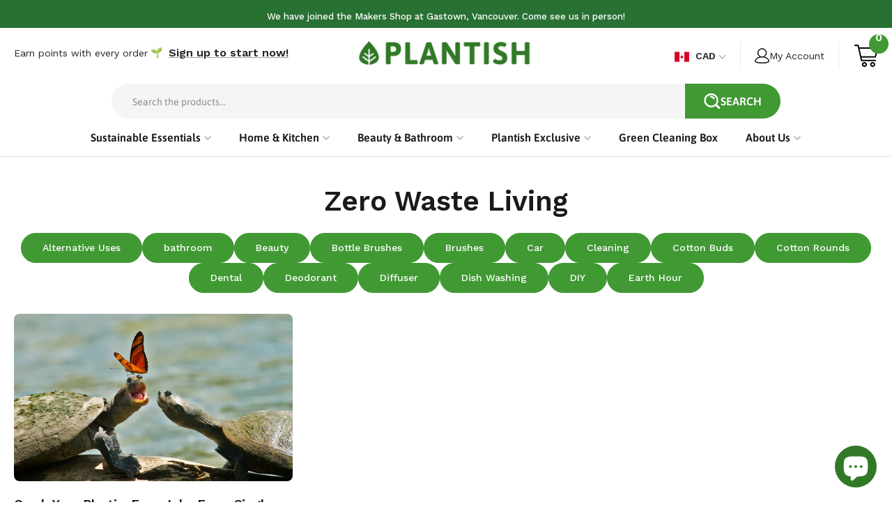

--- FILE ---
content_type: text/css
request_url: https://plantishfuture.com/cdn/shop/t/106/assets/custom.css?v=41491099558646222121759355819
body_size: 6993
content:
@import"https://fonts.googleapis.com/css2?family=Work+Sans:ital,wght@0,100..900;1,100..900&display=swap";@import"https://fonts.googleapis.com/css2?family=Playfair+Display:ital,wght@0,400..900;1,400..900&display=swap";body{letter-spacing:0;font-family:Work Sans,serif;font-weight:400}p{letter-spacing:0}.page-width{max-width:1640px;width:100%;margin:0 auto;padding:0 20px}img{max-width:100%}h1,h2,h3,h4,h5,.h0,.h1,.h2,.h3,.h4,.h5{letter-spacing:0;font-family:Work Sans,serif;font-weight:600}.flickity-prev-next-button{opacity:1;visibility:visible;transform:translateY(-50%)!important}.announce-with-img{display:flex;align-items:center;gap:15px}.top-bar__text .cart__message.is-hidden,.top-bar__text p:empty{display:none}.top-bar__text.ticker__comparitor{display:none}.top-bar .top-bar__slider .flickity-viewport{height:40px!important}.announcement-bar-static .top-bar .top-bar__slide{padding-top:5px!important;padding-bottom:0!important}.top-bar .announce-with-img{font-size:14px}.top-bar .announce-with-img strong{text-transform:capitalize;font-weight:600}.top-bar__text .cart__message{display:none}.site-header .wrapper{width:100%;max-width:1640px;padding:0 20px;grid-template-areas:"left heading icons" "search search search" "navigation navigation navigation";grid-template-columns:1fr 1fr 1fr;column-gap:10px;display:grid;align-items:center}.site-header .wrapper .start_now_left{grid-area:left;margin-top:-15px}.site-header .wrapper .logo{grid-area:heading;padding:19px 0 27px;margin:0 auto}.site-header .wrapper .header_icons{margin-top:-15px;display:flex;grid-area:icons;justify-self:end}.site-header .wrapper nav.nav{grid-area:navigation;position:relative;height:auto;left:unset;right:unset;padding:0;align-items:center;justify-content:center}.site-header .wrapper .start_now_left p{display:inline-block;font-size:14px;letter-spacing:0;color:#222;margin:0;line-height:1.2}.site-header .wrapper .start_now_left p a{background:url(order-ic.png) no-repeat left center;padding-left:25px;margin-left:0;font-size:16px;font-weight:600;text-decoration:underline;text-underline-offset:4px;text-decoration-color:#9c9c9c;text-decoration-thickness:2px}.site-header .wrapper .start_now_left p a:hover{color:#419934}.site-header .wrapper .logo .logo__image-link{margin:0 auto}.site-header .header_icons .hdr-cart-icon{position:relative}.site-header .header_icons .menu__item--icons{margin:0}.site-header .header_icons .hdr-cart-icon a{padding:0}.site-header .header_icons .hdr-cart-icon .cart-count-bubble{font-size:16px;width:auto;height:auto;left:auto;right:-15px;top:-15px;bottom:auto;background:#419934;color:#fff;font-weight:600;min-width:28px;min-height:28px;line-height:0;padding:5px;position:absolute;border-radius:28px;align-content:center;text-align:center}.site-header .header_icons .hdr-accounts-icon{border-left:1px solid rgba(34,34,34,.1);border-right:1px solid rgba(34,34,34,.1);padding:0 20px;margin:0 22px 0 20px}.site-header .header_icons .hdr-accounts-icon a{padding:0;font-size:14px;color:#222;gap:10px;line-height:40px}.site-header .header_icons .hdr-accounts-icon a:hover{color:#419934}.site-header .header_icons .hdr-currency-icon{margin:0}.site-header .header_icons .hdr-currency-icon form select{padding:0;color:#222;border:0;font-size:14px;font-weight:600}.site-header .wrapper nav.nav .navlink{font-weight:600;font-size:16px}.site-header .wrapper nav.nav .navlink:hover span{color:#419934}.site-header .wrapper nav.nav .dropdown__family .navlink.navlink--child{font-weight:600}.site-header .wrapper nav.nav .dropdown__family .navlink{font-weight:400}.site-header .wrapper nav.nav .header__dropdown__inner .navlink{font-weight:400}.site-header .wrapper .header_search_icons{grid-area:search;height:50px;margin-bottom:15px}.site-header .wrapper .header_search_icons form{width:100%;position:relative;max-width:960px;margin:0 auto}.site-header .wrapper .header_search_icons form input{width:100%;background:#f5f5f5;border:0;height:50px;padding:5px 10px 5px 30px;border-radius:60px;font-size:14px;color:#22222280}.site-header .wrapper .header_search_icons form button{background:#419934;position:absolute;right:0;top:0;height:50px;width:137px;color:#fff;font-size:16px;text-transform:uppercase;font-weight:600;align-content:center;border-radius:0 50px 50px 0;display:flex;align-items:center;justify-content:center;gap:10px}.site-header .wrapper .header_search_icons form button:hover{background:#000}.site-header .wrapper .header_search_icons form input::-webkit-input-placeholder{color:#22222280;opacity:1}.site-header .wrapper .header_search_icons form input::-moz-placeholder{color:#22222280;opacity:1}.site-header .wrapper .header_search_icons form input:-ms-input-placeholder{color:#22222280;opacity:1}.site-header .wrapper .header_search_icons form input:-moz-placeholder{color:#22222280;opacity:1}.site-header .wrapper .hdr-currency-icon form{position:relative}.site-header .wrapper .hdr-currency-icon form button.disclosure__button{font-size:14px;color:#222;font-weight:600;font-family:Work Sans,serif}.site-header .wrapper .hdr-currency-icon form button.disclosure__button img{width:21px;display:inline-block;vertical-align:middle;margin-right:5px}.site-header .wrapper .hdr-currency-icon form button.disclosure__button .icon-caret{width:11px;opacity:.4}.site-header .wrapper .hdr-currency-icon form .disclosure__list{margin:0;list-style:none;position:absolute;top:100%;width:100%;border:1px solid #dddddd;padding:0;font-size:14px;color:#000;border-radius:6px;z-index:999;background:#fff}.site-header .wrapper .hdr-currency-icon form .disclosure__list .disclosure__item{border-bottom:1px solid #dddddd;padding:5px 10px}.site-header .wrapper .hdr-currency-icon form .disclosure__list .disclosure__item:last-child{border-bottom:0}.site-header .nav--compress .menu__item img.dropdown-icons{margin-left:5px}.site-header .nav--compress .menu__item img.dropdown-icons{display:none}.site-header .nav--compress .menu__item[aria-haspopup=true] img.dropdown-icons{display:block}.site-header .navlink--toplevel{padding:0 40px 13.5px}.single-slider{position:relative}.single-slider img{display:block;width:100%}.single-slider .slide-list{display:flex}.single-slider .slide-list>div{width:100%}.single-slider .slide-list>.slide_box{display:none}.single-slider .slide-list>.slide_box:fisrt-child{display:block}@media screen and (min-width: 768px){.single-slider .mobile_img{display:none}}@media screen and (max-width: 767px){.single-slider .mobile_img+img{display:none}}.slick-arrow{width:44px;height:44px;border:0;font-size:0;border-radius:100%;position:absolute;top:50%;transform:translateY(-50%);cursor:pointer;padding:0;z-index:1}.slick-prev{background:#ededed url(prev-icon.png) no-repeat center;left:100px}.slick-next{background:#ededed url(next-icon.png) no-repeat center;right:100px}.slick-prev:hover{background:#dfdcdc url(prev-icon.png) no-repeat center}.slick-next:hover{background:#dfdcdc url(next-icon.png) no-repeat center}.icon-with-text{margin:-80px 0 0;padding:0 0 65px}.icon-with-text .list-box{background:#fff;margin-top:-60px;padding:0;position:relative;border-radius:10px}.icon-with-text .icon-list{display:grid;grid-template-columns:repeat(6,1fr)}.icon-with-text .icon-list .icon_box{display:flex;align-items:center;gap:10px;justify-content:center;min-height:120px;box-shadow:0 0 35px #0000000a}.icon-with-text .icon-list .icon_box .icon_img img{display:block}.icon-with-text .icon-list .icon_box .icon_text p{font-size:18px;color:#000;line-height:1.2;font-weight:400;margin:0}.icon-with-text .icon-list .icon_box .icon_text p strong{font-weight:600;font-size:18px;display:block}.icon-with-text .icon-list .icon_box:hover p{color:#419934}.shopify-section--marquee .top-bar__slide p{font-family:Playfair Display,serif;font-weight:700}.shopify-section--marquee .top-bar{padding:10px 0 20px}.category_thumb_sec{padding-top:65px}.category_thumb_sec .page-width{max-width:1320px}.category_thumb_sec .cate_blocks{display:flex;gap:20px;flex-wrap:wrap}.category_thumb_sec .cate_blocks .cate_block{width:calc(33.33% - 20px* 2 / 3)}.category_thumb_sec .cate_blocks .cate_block .cate_block_in{position:relative;overflow:hidden;border-radius:10px}.category_thumb_sec .cate_blocks .cate_block .cate_block_in .cate_img{display:block}.category_thumb_sec .cate_blocks .cate_block .cate_block_in .cate_img img{width:100%;display:block;border-radius:10px;transition:.8s}.category_thumb_sec .cate_blocks .cate_block .cate_block_in:hover .cate_img img{transform:scale(1.1);transition:.8s}.category_thumb_sec .cate_blocks .cate_block .cate_block_in .cate_link{display:block;overflow:hidden;border-radius:10px}.category_thumb_sec .cate_informatio{position:absolute;bottom:30px;left:0;right:0;text-align:center;padding:0 20px}.category_thumb_sec .cate_informatio h4{color:#fff;margin:0;font-size:32px;font-weight:700;padding:0;font-family:Playfair Display,serif;line-height:1.2}.featured-collection .wrapper{width:100%;max-width:1640px;padding:0 20px}.featured-collection .wrapper .featured-collection__inner{gap:0}.featured-collection .featured-collection__inner .featured-collection__top{margin:0;background:url(product-thumb-left-img.jpg) no-repeat center;background-size:cover;border-radius:10px}.featured-collection .featured-collection__inner .featured-collection__top .section__heading{font-size:50px;margin:0;font-family:Playfair Display,serif;font-weight:700;line-height:1.2}.featured-collection .featured-collection__inner .featured-collection__top .featured-collection__top-inner{position:relative;padding:60px 0 0;max-width:390px;margin:0 auto}.featured-collection .featured-collection__inner .featured-collection__top .featured-collection__top-inner .btn{height:50px;padding:0;align-content:center;min-width:160px;font-size:16px;font-weight:600;letter-spacing:2px}.featured-collection .featured-collection__inner .featured-collection__container{padding-left:40px}.featured-collection .featured-collection__inner .featured-collection__container .grid{row-gap:40px}.product-grid-item .product-grid-item__info .product-grid-item__title{font-size:16px;font-weight:400;letter-spacing:0;min-height:25px;display:block;-webkit-line-clamp:1;-webkit-box-orient:vertical;overflow:hidden}.product-grid-item .product-grid-item__info .jdgm-widget.jdgm-widget{display:block!important;padding:0 0 10px}.product-grid-item .product-grid-item__info .jdgm-widget.jdgm-widget .jdgm-prev-badge{display:block!important}.product-grid-item .product-grid-item__info .jdgm-preview-badge .jdgm-star.jdgm-star{color:#efce4a}.product-grid-item .product-grid-item__info .quick__form{padding:0 25px}.product-grid-item .product-grid-item__info button.btn--quick.add-to-cart{font-family:Work Sans,serif!important;line-height:1;background:#419934;border-radius:50px;align-content:center;height:50px;justify-content:space-between;align-items:center;padding:0 30px;color:#fff;font-size:15px;font-weight:600}.product-grid-item .product-grid-item__info button.btn--quick.add-to-cart .price{color:#fff}.product-grid-item .product__badge{left:auto!important;right:20px;top:20px!important}.product-grid-item .product-grid-item__info button.btn--quick.add-to-cart:hover{background:#000}.product-grid-item .product-grid-item__info button.btn--quick.add-to-cart .btn_price .price{flex-direction:row}.product-grid-item .jdgm-widget span.jdgm-prev-badge__text{display:inline-block!important;visibility:unset;font-size:15px;color:#c3c3c3;padding-left:5px}.template-collection .product-grid-item .product-grid-item__info button.btn--quick.add-to-cart{max-width:280px;margin:0 auto}.ingredients-icon-sec{margin:0;padding:100px 0 110px}.ingredients-icon-sec .page-width{max-width:1320px}.ingredients-icon-sec .sec_heading{text-align:center;padding:0 0 20px}.ingredients-icon-sec .sec_heading h2.heading{margin:0;padding:0 0 10px;font-size:32px;font-weight:600;line-height:1.2;color:#222}.ingredients-icon-sec .icon-list{display:flex;justify-content:space-between}.ingredients-icon-sec .icon-list .icon_box{display:flex;align-items:center;gap:20px}.ingredients-icon-sec .icon-list .icon_box:hover .icon_text p{color:#419934}.ingredients-icon-sec .icon-list .icon_img{width:80px;height:80px;box-shadow:0 0 10px #0000001a;align-content:center;text-align:center;border-radius:80px}.ingredients-icon-sec .icon-list .icon_box .icon_img img{display:block;margin:0 auto}.ingredients-icon-sec .icon-list .icon_box .icon_text p{font-size:18px;color:#222;line-height:1.2;font-weight:500;margin:0}.ingredients-icon-sec .icon-list .icon_box .icon_text p strong{font-weight:600;font-size:18px;display:block}.reviewSec{position:relative;padding:100px 0 125px}.reviewSec .review_blocks{display:flex;align-items:center;flex-wrap:wrap}.reviewSec .review_left_block{width:50%;position:relative;padding-right:110px;background:#ebf5ea}.reviewSec .review_left_block .review_cntn{background:#ebf5ea}.reviewSec .review_right_block{width:50%;position:relative}.reviewSec .review_left_block:before{background-size:contain;content:"";position:absolute;z-index:1;right:-85px;top:50%;width:174px;height:174px;transform:translateY(-50%);background:url(quotes-icon.png) no-repeat center center}.reviewSec .review_right_block .review_img img{border-radius:10px;margin-bottom:-20px}.reviewSec .review_cntn{width:100%;max-width:530px;margin:0 0 0 auto}.reviewSec .review_cntn .review_heading{padding-bottom:30px;padding-top:80px}.reviewSec .review_cntn .review_heading .sec_title{font-size:32px;color:#000;font-weight:600;margin:0 0 10px;line-height:1.2;letter-spacing:0}.reviewSec .review_cntn .review_heading .sub_title{font-size:20px;letter-spacing:0;color:#000;margin:0;line-height:1.4}.reviewSec .review_cntn .review_heading .rating{display:flex;align-items:center;gap:10px}.reviewSec .review_cntn .review_heading .rating p{margin:0;font-size:20px;color:#419934;font-weight:600;letter-spacing:0;line-height:1.4}.reviewSec .review_cntn .review_heading .rating p strong{color:#d2d2d2;display:inline-block;padding:0 7px}.reviewSec .slick-list{margin:0 -10px}.reviewSec .review_cntn .customer-box{padding:10px}.reviewSec .review_cntn .customer-box .customer-box-in{background:#fff;border-radius:10px;min-height:160px;padding:0 40px;align-content:center;box-shadow:0 0 15px #00000012;position:relative}.reviewSec .review_cntn .customer-box .customer-box-in:before{width:26px;height:26px;position:absolute;left:40px;bottom:-20px;background:#fff;content:"";clip-path:polygon(0 0,100% 0,0 100%,0% 100%)}.reviewSec .review_cntn .customer-box .customer-box-in .ratingStar{margin-bottom:15px}.reviewSec .review_cntn .customer-box .customer-box-in p{margin:0;font-size:15px;color:#000;line-height:25px;font-style:italic}.reviewSec .review_cntn .author_dtl{font-size:15px;color:#222;font-weight:600;padding:25px 0 60px 40px}.reviewSec .slick-arrow{top:auto;bottom:-15px;transform:unset;width:36px;height:36px}.reviewSec .slick-arrow.slick-prev{left:35px}.reviewSec .slick-arrow.slick-next{left:80px;right:auto}.reviewSec .slick-slider:before{width:104px;height:56px;position:absolute;left:25px;bottom:-25px;content:"";background:#fff;border-radius:40px}.tab-collections{padding-bottom:85px}.tab-collections .tab__content{padding-top:10px}.tab-collections .wrapper{width:100%;max-width:1660px;padding:0 20px}.tab-collections .tabs .tab__link{margin:0 5px;border:0;padding:0 0 15px}.tab-collections .tabs .tab__link span{position:relative;border-radius:50px;background:#e5e5e5;height:50px;display:inline-block;align-content:center;font-size:22px;font-weight:600;color:#0006;padding:5px 30px}.tab-collections .tabs .tab__link span:after{width:30px;height:15px;position:absolute;left:50%;bottom:-14px;content:"";background:#fff;margin-left:-15px;clip-path:polygon(100% 0,0 0,50% 100%)}.tab-collections .tabs .tab__link.current span{background:#419934;color:#fff}.tab-collections .tabs .tab__link.current span:after{background:#419934}.tab-collections .tabs .tab__link:hover span:after{background:#419934}.tab-collections .tabs .tab__link:hover span{background:#419934;color:#fff}.tab-collections .custom-scrollbar{display:none}.tab-collections .tab-collections-wrapper{margin-top:0}.tab-collections .flickity-viewport{overflow:hidden}.tab-collections .flickity-slider .one-third{width:20%;margin:0}.tab-collections .flickity-slider .product-grid-item__inner{padding:10px}.tab-collections .tab-collections__container .flickity-prev-next-button{width:44px;height:44px;top:52%!important;border-radius:100%;opacity:1;box-shadow:none}.tab-collections .tab-collections__container .flickity-prev-next-button:before{display:none}.tab-collections .tab-collections__container .flickity-prev-next-button:after{display:none}.tab-collections .tab-collections__container .previous{background:#ededed url(prev-icon.png) no-repeat center;left:-60px}.tab-collections .tab-collections__container .next{background:#ededed url(next-icon.png) no-repeat center;right:-60px}.tab-collections .tab-collections__container .previous:hover{background:#dad7d7 url(prev-icon.png) no-repeat center}.tab-collections .tab-collections__container .next:hover{background:#dad7d7 url(next-icon.png) no-repeat center}.tab-collections .product-grid-item .product-grid-item__inner .ssw-faveiticon{top:20px;left:20px}.soap-bar_sec{position:relative}.soap-bar_sec .overlap_imag img{width:100%;display:block}.soap-bar_sec .overlap_imag img.mobile-image{display:none}.soap-bar_sec .text_info{position:absolute;top:49%;left:54%;width:100%;max-width:440px;margin:0;right:0;transform:translateY(-50%)}.soap-bar_sec .text_info h2{margin:0 0 25px;font-size:32px;font-weight:600;line-height:1.2;color:#fff}.soap-bar_sec .text_info h4{margin:0;padding:0 0 20px;font-size:20px;text-transform:uppercase;font-weight:700;line-height:1.2;color:#000}.soap-bar_sec .text_info p{margin:0 0 25px;font-size:16px;font-weight:400;line-height:22px;color:#fff}.soap-bar_sec .text_info .btn{display:inline-block;color:#fff;text-transform:uppercase;min-width:160px;min-height:50px;padding:0;text-decoration:none;align-content:center;font-size:16px;letter-spacing:0;border-radius:100px;font-weight:600;background:#419934;border:2px solid #fff}.soap-bar_sec .text_info .btn:hover{color:#000}.soap-bar_sec .list-icon{margin:0;padding:50px 0 0;display:grid;grid-template-columns:repeat(2,1fr);row-gap:20px;column-gap:5px}.soap-bar_sec .list-icon li{margin:0;color:#fff;list-style:none;font-size:18px;font-weight:400;padding-left:35px;background:url(list-ic.png) no-repeat left center}.featured-blog{padding:20px 0 0;margin:0}.featured-blog .wrapper{width:100%;max-width:100%;padding:0;position:relative}.featured-blog .section__header{display:flex;align-items:center;gap:10px;justify-content:space-between;padding:0 0 30px;max-width:560px}.featured-blog .section__header .featured-blog__button{margin:0}.featured-blog .section__header .featured-blog__button .btn:before{display:none}.featured-blog .section__header .featured-blog__button .btn{background:transparent;border:0;font-size:16px;color:#222;text-transform:capitalize;padding:0;width:auto;min-width:auto;text-decoration:underline;opacity:.5;border-radius:0;text-underline-offset:3px}.featured-blog .section__header .featured-blog__button .btn:hover{color:#419934;opacity:1}.featured-blog .section__header h2{font-size:32px;line-height:1.2;margin:0;padding:0;font-weight:600}.featured-blog .featured-blog__container .post__content .post__text{display:none}.featured-blog .blog_container{border-radius:10px 0 0 10px;background:#f7f7f7;width:49.5%;margin:0 0 0 auto;padding:55px 70px}.featured-blog .grid{grid-template-columns:repeat(1,1fr);gap:20px}.featured-blog .featured-blog__container{max-width:560px}.featured-blog .grid .grid__item{display:flex;align-items:center}.featured-blog .grid .grid__item .post__image-wrapper{width:188px;min-width:188px}.featured-blog .grid .grid__item .post__image-wrapper .post__image{margin:0;padding-top:60%}.featured-blog .grid .grid__item .post__content{padding-left:20px}.featured-blog .grid .grid__item .post__content .post__heading{font-size:16px;color:#222;font-weight:600;margin-bottom:25px}.featured-blog .grid .grid__item .post__content .post__heading:hover{color:#419934}.featured-blog .grid .grid__item .post__content .post__meta{font-size:14px;font-style:italic;color:#22222280}.featured-blog .grid .grid__item .post__content .post__meta .post__meta__date{line-height:20px;padding-left:30px;background:url(date-icon.png) no-repeat left center}.featured-blog .grid .grid__item:first-child{position:absolute;left:0;top:0;width:49.5%}.featured-blog .grid .grid__item:first-child .post__image-wrapper{width:100%;min-width:100%;position:relative;border-radius:0 10px 10px 0}.featured-blog .grid .grid__item:first-child .post__image-wrapper:before{width:100%;background:#0003 url(post-image-wrapper-before.png) no-repeat left bottom;position:absolute;top:0;left:0;content:"";z-index:1;height:100%;border-radius:0 10px 10px 0}.featured-blog .grid .grid__item:first-child .post__content{z-index:2;padding:0;position:absolute;width:100%;text-align:center;bottom:30px}.featured-blog .grid .grid__item:first-child .post__content .post__heading{font-size:45px;color:#fff;font-family:Playfair Display,serif;font-weight:700;line-height:1}.featured-blog .grid .grid__item:first-child .post__content .post__heading:hover{opacity:.9}.featured-blog .grid .grid__item:first-child .post__image-wrapper .post__image{padding-top:556px;border-radius:0 10px 10px 0}.featured-blog .grid .grid__item:first-child .post__content .post__meta{color:#fff9;text-align:center;justify-content:center}.featured-blog .grid .grid__item:first-child .post__content .post__meta .post__meta__date{background:url(date-icon-white.png) no-repeat left center}.logo_sec{padding:65px 0 100px}.logo_sec .page-width{max-width:1320px}.logo_sec .logo_header{position:relative;margin-bottom:25px}.logo_sec .sec_title{font-size:32px;margin:0;font-weight:600;line-height:normal;text-align:center;color:#222}.logo_sec .logo-list{gap:10px;margin:0;padding:0;display:flex;list-style:none}.logo_sec .logo-list .logo-col{width:100%;margin:0}.logo_sec .logo-list .logo-col a{display:block}.logo_sec .logo_ic{height:100px;text-align:center;display:flex;align-items:center;justify-content:center;width:100%;border:2px solid #f9f9f9;background:#f9f9f9;border-radius:10px}.logo_sec .logo_ic img{max-width:100%;mix-blend-mode:multiply}.logo_sec .logo_ic:hover{filter:grayscale(100%);-webkit-filter:grayscale(100%);background:#fff;border:2px solid #f9f9f9}.about_sec{padding:0 0 105px}.about_sec .page-width{max-width:1320px}.about_sec .about_in{display:flex;flex-wrap:wrap;align-items:center}.about_sec .about_in .about_left{width:100%;max-width:50%}.about_sec .about_in img{width:100%;display:block}.about_sec .about_in .about_cntn{width:100%;max-width:50%;padding:0 0 0 70px}.about_sec .about_in .about_cntn .sec_title{font-size:32px;color:#222;margin:0 0 35px;line-height:1.2;font-weight:600}.about_sec .about_in .about_cntn .sub_title{font-size:20px;margin:0 0 8px;color:#222;font-weight:600;line-height:1.2}.about_sec .about_info{max-width:520px}.about_sec .about_in .about_cntn .sct_title{margin-bottom:30px}.about_sec .about_in .about_cntn p{font-size:16px;line-height:25px;letter-spacing:0;margin:0 0 20px;padding:0;color:#222;font-weight:400}.about_sec .about_in .about_cntn p:last-child{margin:0;padding:0}.about_sec .about_in .about_cntn a.btn{margin-top:10px;padding:0;height:50px;align-content:center;width:180px;font-weight:600;letter-spacing:2px}.instagram_sec{padding:0 0 20px}.instagram_sec .page-width{max-width:100%}.instagram_sec .sec_title{margin-bottom:30px;text-align:center}.instagram_sec .sec_title a{display:block;text-decoration:none}.instagram_sec .sec_title a:hover span{color:#419934}.instagram_sec .sec_title span{font-size:32px;font-weight:600;color:#000;background:url(instagram-title-icon.png) no-repeat left center;padding:5px 0 5px 58px}.instagram_sec .insta_blocks{gap:20px;display:flex}.instagram_sec .insta_blocks .insta_block{overflow:hidden;width:100%}.instagram_sec .insta_blocks .insta_block a{display:block;overflow:hidden;border-radius:10px}.instagram_sec .insta_blocks .insta_block img{width:100%;transition:all .6s;display:block;border-radius:10px}.instagram_sec .insta_blocks .insta_block:hover img{transform:scale(1.1);transition:all .6s}.newsletter_sec{position:relative;padding:66px 0 35px;min-height:auto!important;border-bottom:1px solid rgba(0,0,0,.1)}.newsletter_sec:before{display:none;width:0%;height:10px;position:absolute;left:0;top:0;background:#419934;content:""}.newsletter_sec:after{width:100%;height:10px;position:absolute;right:0;top:0;background:#bddbb8;content:""}.newsletter_sec .page-width{max-width:1120px}.newsletter_sec .newsletter_blocks{display:flex;align-items:center}.newsletter_sec .newsletter_blocks .newsletter_left{min-width:560px}.newsletter_sec .newsletter_blocks .newsletter_right,.newsletter_sec .newsletter_blocks .newsletter_right .footer-block__newsletter{width:100%}.newsletter_sec .newsletter_heading{position:relative;padding:8px 0 8px 95px;background:url(newsletter-subscription-icon.png) no-repeat left center}.newsletter_sec .newsletter_heading h2{margin:0 0 10px;padding:0;font-size:25px;font-weight:600;color:#000;line-height:1.2}.newsletter_sec .newsletter_heading p{line-height:1.2;margin:0;padding:0;font-size:18px;font-weight:400;color:#000}.newsletter_sec .newsletter_heading p strong{font-weight:700}.newsletter_sec .newsletter-form{max-width:100%}.newsletter_sec .newsletter-form .form-success{margin:0;color:#000}.newsletter_sec .newsletter-form .newsletter-form__field-wrapper{max-width:100%}.newsletter_sec .newsletter-form .input-group{max-width:100%;position:relative;margin:0}.newsletter_sec .newsletter-form .input-group .input-group__item{max-width:100%;flex-basis:100%;padding:0}.newsletter_sec .newsletter-form .input-group .input-group__field{background:#fff;border:1px solid #c7c7c7;font-size:14px;font-weight:400;letter-spacing:0;color:#000;height:50px;padding:0 165px 0 30px;margin:0}.newsletter_sec .newsletter-form .input-group .input-group__item--btn{position:absolute;right:0}.newsletter_sec .newsletter-form .input-group .input-group__item--btn .input-group__btn{border-radius:0 50px 50px 0;padding:0;height:50px;min-width:165px;font-size:16px;font-weight:700}.newsletter_sec .newsletter-form .input-group .input-group__item--btn .input-group__btn:hover{background:#ddd!important;color:#000}.newsletter_sec .newsletter-form .input-group .input-group__field::-webkit-input-placeholder{color:#00000080;opacity:1}.newsletter_sec .newsletter-form .input-group .input-group__field::-moz-placeholder{color:#00000080;opacity:1}.newsletter_sec .newsletter-form .input-group .input-group__field:-ms-input-placeholder{color:#00000080;opacity:1}.newsletter_sec .newsletter-form .input-group .input-group__field:-moz-placeholder{color:#00000080;opacity:1}.site-footer{padding-top:0;padding-bottom:0}.site-footer .wrapper{padding:0 20px;width:100%;max-width:1320px}.site-footer .footer-blocks{display:flex;flex-wrap:wrap;gap:20px;padding-top:55px;padding-bottom:35px;margin:0}.site-footer .footer-blocks .footer-block{flex-basis:unset;flex:unset!important;flex-grow:unset;flex-shrink:unset;width:100%;margin:0;padding:0;gap:0;border-right:1px solid rgba(0,0,0,.1)}.site-footer .footer-blocks .footer-block:first-child{max-width:calc(20% - 20px*2/3)}.site-footer .footer-blocks .footer-block:nth-child(2){max-width:calc(46% - 20px*2/3);padding:0 110px 0 90px}.site-footer .footer-blocks .footer-block:last-child{padding-left:90px;max-width:calc(34% - 20px*2/3);border-right:0}.site-footer .footer-blocks .footer-block:first-child:first-child li:last-child a{text-decoration:underline;text-decoration-color:#959595;text-underline-offset:2px}.site-footer .footer-blocks .footer-block:nth-child(2) ul{grid-template-columns:2fr 1fr;display:grid;font-size:unset}.site-footer .footer-blocks .footer-title{text-align:left;font-size:20px;font-weight:600;margin:0;padding:0 0 20px;line-height:1.2;letter-spacing:0;color:#000}.site-footer .footer-blocks .footer-title .footer-title__button{font-size:20px;color:#000;font-weight:600}.site-footer .footer-blocks ul.footer-links{margin:0}.site-footer .footer-blocks ul.footer-links li{margin:0;padding:0;line-height:34px}.site-footer .footer-blocks ul.footer-links li a{font-size:14px;line-height:1.2;font-weight:400;color:#000;text-decoration:none;letter-spacing:0;padding:0;display:inline-block}.site-footer .footer-blocks ul.footer-links li a:hover{color:#419934}.footer_logo{padding-top:40px}.site-footer .contact_info{margin:0;padding:10px 0 0}.site-footer .contact_info p{padding:0 0 15px 38px;margin:0;font-size:14px;font-weight:400;line-height:22px;color:#000}.site-footer .contact_info p strong{display:block;font-weight:700}.site-footer .contact_info p a{text-decoration:none!important;color:#000}.site-footer .contact_info p a:hover{color:#419934}.site-footer .contact_info .mail_icon{background:url(ftr-mail-ic.png) no-repeat left 2px}.site-footer .contact_info .location_icon{background:url(ftr-location-ic.png) no-repeat left 2px}.site-footer .follow-us{flex-direction:column;align-items:flex-start}.site-footer .follow-us .footer-title{padding:17px 0 40px}.site-footer .follow-us .social-sharing-wrapper{gap:15px}.site-footer .follow-us .social-sharing-wrapper .social-sharing-icon{margin:0}.site-footer .footer__content-bottom{border-top:0;padding-top:0}.site-footer .footer-bottom{padding:0 20px;margin-top:0;gap:0;width:100%;max-width:1320px}.site-footer .footer_bottom{width:100%;display:grid;grid-template-columns:repeat(2,auto);gap:15px;align-items:center;border-top:1px solid rgba(0,0,0,.1);padding:20px 0}.site-footer .footer_bottom .site_footer_links{font-size:14px;letter-spacing:0;font-weight:400;color:#000;list-style:none;line-height:1.4;margin:0;text-align:left}.site-footer .footer_bottom .site_footer_links a{color:#000;text-decoration:none}.site-footer .footer_bottom .site_footer_links a:hover{color:#419934}.site-footer .footer_bottom .site_footer_links strong{font-weight:700}.site-footer .footer_bottom .ftrbtm_right img{display:block;max-width:100%;margin:0 0 0 auto}.site-footer .footer_bottom .bull{color:#cacaca;padding:0 16px}.breadcrumbs .breadcrumbs__link{color:#000}.breadcrumbs .breadcrumbs__current{color:#777}.breadcrumbs{letter-spacing:0;font-size:14px}.template-page .index-section .section-columns .flickity-viewport{overflow:hidden}.template-page .index-section .section-columns .next{right:-50px}.template-page .index-section .section-columns .previous{left:-50px}.template-page .index-section .section-columns .one-third{width:25%;margin:0}.template-page .index-section .section-columns .column__item__inner{padding:0 5px}@media only screen and (min-width: 1024px){.site-header .mobile_menu_left{display:none}.site-header .nav--compress .menu__item{display:block}.site-header .grandparent .header__dropdown:before{opacity:0}.site-header .header_icons .header_icon_search{display:none}}@media only screen and (max-width: 1680px){.tab-collections .tab-collections__container .previous{left:-25px}.tab-collections .tab-collections__container .next{right:-25px}.tab-collections .tab-collections__container .flickity-prev-next-button{width:30px;height:30px;top:50%!important}.tab-collections .wrapper{padding:0 30px}.slick-arrow{width:30px;height:30px}.single-slider .slick-next{right:20px}.single-slider .slick-prev{left:20px}.reviewSec .review_left_block{border-radius:0 10px 10px 0}.product-grid-item .product-grid-item__info button.btn--quick.add-to-cart{font-size:14px;padding:0 20px}.site-header .navlink--toplevel{padding:0 30px 13.5px}}@media only screen and (max-width: 1440px){.site-header .wrapper .header_icons{margin-top:0}.site-header .wrapper .start_now_left{margin-top:-10px}.icon-with-text .icon-list .icon_box{padding:10px}.reviewSec .review_left_block{padding-right:70px}.reviewSec .review_left_block:before{width:130px;height:130px;background-size:contain;right:-67px}.reviewSec .review_right_block .review_img img{margin-bottom:0}.soap-bar_sec .text_info{max-width:520px}.soap-bar_sec .list-icon{padding:20px 0 0;row-gap:10px}.soap-bar_sec .text_info h2{margin:0 0 15px}.featured-blog .grid .grid__item:first-child .post__content .post__heading{line-height:1.3;font-size:35px}.site-header .navlink--toplevel{padding:0 20px 13.5px}.template-page .index-section .section-columns .one-third{width:33.33%}.template-page .index-section .section-columns .wrapper{padding:0 40px}.template-page .index-section .section-columns .next{right:-28px;width:28px;height:28px}.template-page .index-section .section-columns .previous{left:-28px;width:28px;height:28px}}@media only screen and (max-width: 1279px){.site-header .wrapper .start_now_left p a{font-size:14px;display:block;padding-left:20px}.site-header .wrapper .start_now_left p{line-height:1.3}.site-header .wrapper nav.nav .navlink{font-size:14px}.icon-with-text{margin:0;padding:0 0 40px}.icon-with-text .list-box{margin-top:-30px}.icon-with-text .icon-list .icon_box{flex-direction:column}.icon-with-text .icon-list .icon_box .icon_text p{font-size:15px}.category_thumb_sec{padding-top:40px}.ingredients-icon-sec{padding:60px 0 70px}.ingredients-icon-sec .icon-list .icon_box .icon_text p{font-size:15px}.ingredients-icon-sec .icon-list .icon_img{width:70px;height:70px}.featured-collection .featured-collection__inner .featured-collection__top .section__heading{font-size:30px}.featured-collection .featured-collection__inner .featured-collection__container{padding-left:20px}.reviewSec .review_cntn .review_heading .sec_title{font-size:24px}.reviewSec .review_cntn .review_heading .sub_title{font-size:18px}.reviewSec .review_cntn .review_heading .rating p{font-size:15px}.reviewSec .review_cntn .review_heading .rating img{width:100px}.reviewSec .review_left_block{padding-right:50px}.reviewSec .review_left_block:before{width:100px;height:100px;right:-50px}.reviewSec .review_cntn{max-width:450px}.reviewSec{padding:60px 0}.tab-collections .flickity-slider .one-third{width:25%}.soap-bar_sec .overlap_imag img{height:440px;object-fit:cover}.soap-bar_sec .text_info{max-width:45%}.featured-blog .grid .grid__item:first-child .post__content .post__heading{font-size:25px}.featured-blog .blog_container{padding:55px 30px}.logo_sec{padding:50px 0}.soap-bar_sec .list-icon li{font-size:15px}.about_sec .about_in .about_cntn{padding:0 0 0 40px}.about_sec .about_in .about_cntn p{font-size:14px}.about_sec .about_in .about_cntn .sec_title{font-size:28px;margin:0 0 15px}.about_sec{padding:0 0 60px}.site-footer .footer-blocks .footer-block:first-child{max-width:calc(30% - 20px*2/3)}.site-footer .footer-blocks .footer-block:nth-child(2){max-width:calc(40% - 20px*2/3);padding:0}.site-footer .footer-blocks .footer-block:last-child{max-width:calc(30% - 20px*2/3);padding-left:10px}.site-footer .footer-blocks .footer-block:nth-child(2) ul{grid-template-columns:1fr 1fr;column-gap:10px}.site-footer .footer_bottom .site_footer_links{font-size:12px}.site-footer .footer_bottom .bull{padding:0 5px}.site-footer .footer_bottom .ftrbtm_right img{max-width:350px}.site-footer .follow-us .footer-title{padding:15px 0 30px}.newsletter_sec .newsletter_heading h2{font-size:22px}.newsletter_sec .newsletter_heading p{font-size:16px}.newsletter_sec .newsletter_blocks .newsletter_left{min-width:490px}.instagram_sec .insta_blocks{gap:10px}.product-grid-item .product-grid-item__info .quick__form{padding:0}.product-grid-item .product-grid-item__info button.btn--quick.add-to-cart{font-size:13px;padding:0 20px}.product-grid-item .product__badge{left:auto!important;right:0;top:0!important}.site-header .header_icons .hdr-accounts-icon{margin:0 15px}.site-header .navlink--toplevel{padding:0 15px 13.5px}}@media only screen and (max-width: 1023px){.site-header{border-bottom:1px solid rgba(0,0,0,.1)}.drawer__header .drawer__close-button{top:0;right:0;width:42px;height:42px;padding:8px}#nav-drawer .mobile-nav__sub-sublist:before{display:none}#nav-drawer .mobile-navlink--level-3{font-size:15px;padding:10px 5px 10px 20px;font-weight:400!important}#nav-drawer .mobile-nav__sublist{padding:15px 0 0 30px;margin:0}#nav-drawer .mobile-nav--bottom{margin-top:0}#nav-drawer .mobile-nav .mobile-nav__trigger--level-1{height:42px}#nav-drawer .mobile-navlink--level-2{font-size:15px;padding:5px 0}#nav-drawer .mobile-nav__trigger--level-2{height:36px}#nav-drawer .mobile-nav .mobile-navlink--level-1{font-size:16px;padding:10px 20px}.site-header .header_icons .hdr-cart-icon{border-left:1px solid rgba(0,0,0,.2);padding-left:5px;margin-left:5px}.site-header .header_icons .hdr-cart-icon a img{width:28px}.site-header .header_icons .hdr-cart-icon .cart-count-bubble{min-width:22px;top:-9px;right:-15px;font-size:13px;min-height:22px}.site-header .header_icons .header_icon_search{display:none}.site-header .wrapper .logo{max-width:100%;padding:20px 0}.site-header .wrapper .mobile-menu__button{justify-content:flex-start;padding:0 5px 0 0;width:38px;height:26px;margin-right:8px;border-radius:0;border-right:1px solid rgba(0,0,0,.2)}.site-header .wrapper .logo .logo__image-link{width:150px}.site-header .wrapper .start_now_left{display:none}.site-header .mobile_menu_left .mobile-search{width:20px;height:20px}.site-header .mobile_menu_left{grid-area:mobilemenu;display:flex;align-items:center}.site-header .wrapper{grid-template-areas:"mobilemenu heading icons";grid-template-columns:1fr 1fr 1fr}.site-header .wrapper nav.nav{display:none}.site-header .wrapper .hdr-accounts-icon,.site-header .wrapper .header_search_icons{display:none}.site-header .wrapper .header_icons{padding-right:0}.icon-with-text .icon-list{grid-template-columns:repeat(3,1fr)}.icon-with-text .icon-list .icon_box{flex-direction:row;min-height:100px}.shopify-section--marquee .top-bar__slide p{font-size:20px}.category_thumb_sec .cate_informatio h4{font-size:24px}.category_thumb_sec .cate_informatio{bottom:20px}.ingredients-icon-sec .icon-list .icon_box{flex-direction:column;gap:10px}.reviewSec .review_left_block{width:100%;padding-right:50px;padding-left:50px;border-radius:10px}.reviewSec .review_cntn{max-width:100%}.reviewSec .review_left_block:before{display:none}.reviewSec .review_cntn .review_heading{padding-bottom:20px;padding-top:50px}.reviewSec .slick-slider:before{display:none}.reviewSec .review_cntn .author_dtl{padding:20px 0 90px 40px}.reviewSec .review_right_block{width:100%;padding:20px 0 0}.reviewSec .review_right_block .review_img img{width:100%}.reviewSec .slick-arrow{border:2px solid #fff;bottom:30px}.reviewSec .review_blocks{padding:0 20px}.tab-collections .wrapper{padding:0 30px}.tab-collections .wrapper .carousel{padding:0 0 50px}.tab-collections .tab-collections__container .flickity-prev-next-button{top:auto!important;bottom:0}.tab-collections .tab-collections__container .previous{left:50%;margin-left:-35px}.tab-collections .tab-collections__container .next{right:50%;margin-right:-35px}.tab-collections{padding-bottom:25px}.reviewSec{padding:40px 0}.site-header .header_icons .header_icon_search .navlink{width:20px;height:20px;padding:0}.template-page .index-section .section-columns .carousel__container{margin:0}.template-page .index-section .section-columns .carousel{padding:0}}@media only screen and (max-width: 991px){.featured-collection .wrapper .featured-collection__inner{display:flex;flex-wrap:wrap}.featured-collection .featured-collection__inner .featured-collection__top{width:100%}.featured-collection .featured-collection__inner .featured-collection__container{padding-left:0;width:100%;padding-top:20px}.featured-collection .featured-collection__inner .featured-collection__container .grid{row-gap:20px}.featured-collection .featured-collection__inner .featured-collection__top .featured-collection__top-inner{padding:30px 0 360px}.featured-collection .featured-collection__inner .featured-collection__top .featured-collection__top-inner .featured-collection__top__button{margin:10px 0 0}.reviewSec{padding:20px 0 40px}.tab-collections .flickity-slider .one-third{width:33.33%}.tab-collections .tab__content{padding-top:0}.soap-bar_sec .text_info p{font-size:14px;line-height:20px}.soap-bar_sec .text_info{left:50%}.logo_sec{padding:30px 0}.soap-bar_sec .text_info{max-width:48%}.featured-blog .grid .grid__item .post__image-wrapper{width:100px;min-width:100px}.featured-blog .grid .grid__item .post__image-wrapper .post__image{padding-top:80px}.featured-blog .blog_container{padding:55px 20px}.featured-blog .grid .grid__item .post__content .post__heading{font-size:14px;margin-bottom:10px}.featured-blog .grid .grid__item:first-child .post__image-wrapper .post__image{padding-top:458px}.logo_sec .logo_ic img{width:80px}.site-footer .footer_bottom{grid-template-columns:repeat(1,auto)}.site-footer .footer_bottom .site_footer_links{text-align:center;font-size:14px}.site-footer .footer_bottom .ftrbtm_right img{margin:0 auto}.site-footer .contact_info p{padding:0 0 15px 25px;font-size:13px}.site-footer .footer-blocks .footer-block:last-child{padding-left:0}.newsletter_sec .newsletter_heading{padding:8px 0 8px 80px}.newsletter_sec .newsletter_heading h2{font-size:20px}.newsletter_sec .newsletter_heading p{font-size:14px}.newsletter_sec .newsletter_blocks .newsletter_left{min-width:430px}.newsletter_sec .newsletter-form .input-group .input-group__item--btn .input-group__btn{min-width:135px;font-size:15px}.newsletter_sec .newsletter-form .input-group .input-group__field{padding:0 140px 0 20px}.about_sec .about_in .about_cntn{padding:0 0 0 20px}.about_sec{padding:0 0 30px}}@media only screen and (max-width:800px){.tab-collections .flickity-slider .one-third{width:50%}.site-footer .footer-blocks .footer-block:last-child{max-width:calc(35% - 20px*2/3)}.site-footer .footer-blocks .footer-block:first-child{max-width:calc(25% - 20px*2/3)}.footer_logo{padding-top:20px}.footer_logo img{max-width:120px}.newsletter_sec .newsletter_blocks{flex-wrap:wrap}.newsletter_sec .newsletter_blocks .newsletter_left{min-width:unset;width:100%;padding-bottom:20px}.newsletter_sec{padding:40px 0 30px}.category_thumb_sec .cate_informatio h4{font-size:20px}.soap-bar_sec .list-icon li{font-size:14px}.featured-blog .grid .grid__item:first-child .post__content{padding:0 20px}.featured-blog .grid .grid__item:first-child .post__content .post__heading{font-size:20px}.about_sec .about_in .about_left{max-width:100%}.about_sec .about_in .about_cntn{padding:20px 0 0;max-width:100%}.about_sec .about_info{max-width:100%}.logo_sec .logo_ic{height:80px}.template-page .index-section .section-columns .one-third{width:50%}}@media only screen and (max-width:768px){.icon-with-text{padding:0 0 20px}.icon-with-text .icon-list .icon_box{padding:10px 20px}.shopify-section--marquee .top-bar{padding:0 0 15px}.category_thumb_sec{padding-top:20px}.category_thumb_sec .cate_blocks .cate_block{width:calc(50% - 5px)}.category_thumb_sec .cate_blocks{gap:10px}.icon-with-text .icon-list .icon_box{flex-direction:column}.icon-with-text .icon-list{grid-template-columns:repeat(2,1fr)}.icon-with-text .list-box{margin-top:10px}}@media only screen and (max-width:767px){.featured-collection .featured-collection__inner .featured-collection__container .grid{row-gap:0;margin:0;padding:0;display:grid;grid-template-columns:repeat(2,1fr)}.featured-collection .featured-collection__inner .featured-collection__container{margin:0}.featured-collection .featured-collection__inner .featured-collection__container .grid .product-grid-item{flex:unset;margin:0;width:100%;padding:5px}.reviewSec .review_left_block{padding-right:30px;padding-left:30px}.reviewSec .review_cntn .review_heading .sub_title{padding-bottom:10px}.soap-bar_sec .text_info{position:relative;top:unset;left:0;transform:unset;max-width:100%;padding:20px 20px 0}.soap-bar_sec .overlap_imag img{height:auto;object-fit:cover}.soap-bar_sec .overlap_imag img.mobile-image{display:block}.soap-bar_sec .overlap_imag img.mobile-image+img{display:none}.featured-blog .blog_container{width:100%}.featured-blog .wrapper{padding:0 20px}.soap-bar_sec .text_info h2{color:#000;font-size:26px}.soap-bar_sec .text_info p{color:#000}.soap-bar_sec .list-icon{padding:15px 0 30px}.soap-bar_sec .list-icon li{color:#000;background:url(list-ic-green.png) no-repeat left center}.featured-blog .grid{row-gap:0;margin:0;padding:0;display:grid;grid-template-columns:repeat(1,1fr)}.featured-blog .grid .grid__item{flex:unset;margin:0;width:100%;padding:5px}.featured-blog .grid .grid__item:first-child{position:relative;width:100%}.featured-blog .featured-blog__container{max-width:100%}.featured-blog .section__header{max-width:100%;padding:0 0 10px}.featured-blog .blog_container{padding:30px 0 15px}.featured-blog .featured-blog__container{margin:0}.featured-blog .grid .grid__item:first-child .post__image-wrapper,.featured-blog .grid .grid__item:first-child .post__image-wrapper .post__image{border-radius:10px}.featured-blog .grid .grid__item:first-child .post__image-wrapper:before{border-radius:10px}.featured-blog{background:#f7f7f7;padding:0}.logo_sec .logo-list,.instagram_sec .insta_blocks{display:grid;grid-template-columns:repeat(3,1fr)}.site-footer .footer-blocks .footer-block:first-child{max-width:100%;padding:10px 0}.site-footer .footer-blocks .footer-block:nth-child(2){max-width:100%;padding:10px 0}.site-footer .footer-blocks .footer-block:last-child{max-width:100%;padding:10px 0;border-bottom:0}.site-footer .footer-blocks .footer-block{border-right:0;border-bottom:1px solid rgba(0,0,0,.1)}.footer_logo{display:none}.site-footer .footer-blocks{padding-bottom:30px;padding-top:25px;gap:0}.site-footer .contact_info p{padding:0 0 15px 30px}.site-footer .contact_info{margin:0;padding:0}.site-footer .follow-us .footer-title{padding:15px 0 20px}.instagram_sec .sec_title{margin-bottom:20px}.instagram_sec .sec_title span{font-size:26px;background-size:30px;padding:5px 0 5px 45px}.about_sec .about_in .about_cntn p{margin:0 0 15px}.logo_sec .sec_title,.featured-blog .section__header h2{font-size:26px}.featured-blog .section__header .featured-blog__button .btn{font-size:14px}.tab-collections .wrapper{padding:0 20px}.tab-collections .wrapper .tabs-scrollbar__holder{max-width:100%;padding:0;margin:0}.tab-collections .tabs .tab__link span{height:40px;font-size:14px;padding:5px 20px}.tab-collections .tabs .tab__link{margin:0 2px}.tab-collections .tabs .tab__link span:after{bottom:-10px;margin-left:-10px;width:20px;height:10px}.tab-collections .wrapper .carousel__container,.tab-collections .wrapper .carousel{margin:0}.tab-collections .wrapper .carousel .product-grid-item{width:50%;margin:0;padding:0}.product-grid-item .product-grid-item__info .product-grid-item__title{font-size:14px}}@media only screen and (max-width:767px){.template-page .index-section .section-columns .one-third{width:100%}.template-page .index-section .section-columns .next,.template-page .index-section .section-columns .previous{top:45%!important}.template-page .index-section .section-columns .carousel{margin:0}}@media only screen and (max-width:550px){.top-bar .announce-with-img{font-size:12px}.icon-with-text .icon-list .icon_box .icon_text p{font-size:14px;text-align:center}.icon-with-text .icon-list .icon_box .icon_img img{width:35px}.single-slider .slick-arrow{width:24px;height:24px}.single-slider .slick-prev{left:10px}.single-slider .slick-next{right:10px}.category_thumb_sec .cate_informatio{padding:0 10px}.category_thumb_sec .cate_informatio h4{font-size:16px}.category_thumb_sec .cate_informatio{bottom:10px}.ingredients-icon-sec .sec_heading h2.heading{font-size:24px}.ingredients-icon-sec .icon-list{flex-wrap:wrap;justify-content:center;row-gap:20px}.ingredients-icon-sec .icon-list .icon_box{width:33.33%;gap:10px;flex-direction:column}.ingredients-icon-sec .icon-list .icon_box .icon_img img{width:35px}.ingredients-icon-sec{padding:30px 0}.featured-collection .featured-collection__inner .featured-collection__top .section__heading{font-size:22px;padding:0 20px}.featured-collection .featured-collection__inner .featured-collection__top .featured-collection__top-inner{padding:30px 10px 270px}.icon-with-text .icon-list .icon_box{min-height:90px}.reviewSec .review_cntn .review_heading{padding-bottom:20px;padding-top:20px}.reviewSec .review_cntn .review_heading .sub_title{font-size:16px}.reviewSec .review_left_block{padding-right:20px;padding-left:20px}.reviewSec .review_cntn .customer-box .customer-box-in{padding:0 20px}.reviewSec .review_cntn .customer-box .customer-box-in p{font-size:14px}.reviewSec .review_cntn .author_dtl{padding:20px 0 60px 15px}.reviewSec .slick-arrow.slick-prev{left:0}.reviewSec .slick-arrow.slick-next{left:45px}.reviewSec .slick-arrow{bottom:15px}.reviewSec{padding:25px 0}.product-grid-item .product-grid-item__info button.btn--quick.add-to-cart{font-size:12px;padding:8px 10px;height:auto;gap:4px;justify-content:center;flex-direction:column}.soap-bar_sec .text_info .btn{min-width:150px;min-height:40px;font-size:14px;width:150px}.site-footer .footer_bottom .site_footer_links{font-size:12px}.site-footer .footer_bottom .bull{padding:0 2px}.product-grid-item .product__badge{width:50px;height:50px}}@media only screen and (max-width:479px){.site-header .wrapper .hdr-currency-icon form button.disclosure__button .icon-caret{width:9px;opacity:.6}.site-header .header_icons .hdr-cart-icon .cart-count-bubble{min-width:20px;top:-9px;right:-15px;font-size:11px;min-height:20px}.site-header .header_icons .hdr-cart-icon a img{width:22px}.site-header .wrapper .hdr-currency-icon form button.disclosure__button{font-size:12px}.site-header .wrapper .hdr-currency-icon form button.disclosure__button img{width:18px;margin-right:0}.site-header .wrapper{column-gap:5px}.site-header .wrapper .logo .logo__image-link{width:130px}.top-bar .announce-with-img img{width:28px}.top-bar .announce-with-img{gap:8px}.ingredients-icon-sec .sec_heading h2.heading{font-size:20px}.featured-collection .featured-collection__inner .featured-collection__top .featured-collection__top-inner .btn{height:40px;padding:0;min-width:130px;font-size:14px;letter-spacing:0;max-width:130px}.reviewSec .review_cntn .review_heading .sec_title{font-size:18px}.reviewSec .review_cntn .review_heading .rating{flex-wrap:wrap}.reviewSec .review_cntn .customer-box .customer-box-in .ratingStar{margin-bottom:10px;width:100px}.soap-bar_sec .text_info h2{font-size:22px;margin-bottom:10px}.soap-bar_sec .list-icon li{background-size:18px!important;font-size:14px;padding-left:25px}.featured-blog .grid .grid__item:first-child .post__content .post__heading{font-size:18px}.about_sec .about_in .about_cntn .sec_title{font-size:24px;margin:0 0 10px}.about_sec .about_in .about_cntn .sub_title{font-size:18px}.about_sec .about_in .about_cntn a.btn{margin-top:10px;padding:0;height:40px;align-content:center;width:150px;font-weight:600;letter-spacing:0;font-size:14px}.newsletter_sec .newsletter_heading h2{margin-bottom:0}.newsletter_sec .newsletter_heading{background-size:50px;padding:10px 0 10px 60px}}
/*# sourceMappingURL=/cdn/shop/t/106/assets/custom.css.map?v=41491099558646222121759355819 */


--- FILE ---
content_type: text/css
request_url: https://plantishfuture.com/cdn/shop/t/106/assets/global-custom.css?v=164661808298668146521759355819
body_size: 4015
content:
html[data-scroll-locked] div#shopify-chat,html[data-scroll-locked] .ssw-reward-tab,html[data-scroll-locked] div#ssw-fave-list-widget{display:none!important}.collection-section{padding-bottom:10px;padding-top:100px}.pages-breadcrumbs{padding:20px 0}.template-blog .pages-breadcrumbs,.template-article .pages-breadcrumbs,body.template-customers-account .pages-breadcrumbs{display:none}.product-grid-item button.btn--quick.add-to-cart{position:static;text-align:center;justify-content:space-between;display:flex;width:100%;gap:10px}.site-header{border-bottom:solid 1px #e5e5e5}.template-index .site-header{border-bottom:0}.template-collection .collection__inner .breadcrumbs{display:none}.template-collection .plantish-custom-content .rich-text{padding:40px;max-width:820px;margin-left:auto}.template-collection .plantish-custom-content .rich-text h1{font-size:50px;font-family:Work Sans,serif;font-weight:700;margin:0;padding:0 0 10px;line-height:1.2}.template-collection .plantish-custom-content .rich-text .rich-text__text p{font-family:Work Sans,serif;font-size:16px;margin:10px 0;padding:0;line-height:1.5}.template-collection .plantish-custom-content .text-dark{background:#fff!important}.template-collection .plantish-custom-content .brick__block__content{height:100%;display:flex}.template-collection .plantish-custom-content .brick__block__content .brick__image{height:100%}.plantish-text-section .rich-text__text h2{font-family:Work Sans,serif;font-weight:700;color:#000;line-height:1.2;font-size:40px;margin:40px 0 20px;padding:0}.plantish-text-section .rich-text__text h2:first-child{margin-top:0}.plantish-text-section .rich-text__text h3{font-family:Work Sans,serif;font-weight:700;color:#000;line-height:1.2;font-size:26px;margin:25px 0 0;padding:0}.plantish-text-section .rich-text__text p{font-family:Work Sans,serif;font-size:16px;margin:10px 0;padding:0;line-height:1.5}.faqs-section h2.section__heading{font-size:40px;color:#000;font-family:Work Sans,serif;font-weight:700;margin:0 0 40px;padding:0}.faqs-section ul.accordion__list{position:relative;counter-reset:list-number}.faqs-section ul.accordion__list li{position:relative;border-bottom:0;margin:0 0 20px;padding:5px 0 0 60px}.faqs-section ul.accordion__list li:before{counter-increment:list-number;content:counter(list-number);width:40px;height:40px;display:inline-flex;align-items:center;justify-content:center;font-size:16px;border-radius:50%;color:#000;opacity:1;position:absolute;top:10px;left:0;border:solid 1px #000000}.faqs-section ul.accordion__list li .accordion__item__title{border-bottom:solid 1px #e5e5e5;border-radius:0;padding:10px 0 35px;margin:0;font-size:22px;font-weight:600;color:#222;letter-spacing:0;transition:all .5s ease}.faqs-section ul.accordion__list li .accordion__item__title .icon{margin-right:0}.faqs-section ul.accordion__list li .accordion__item__title.is-expanded{border-color:#fff;padding-bottom:15px}.faqs-section ul.accordion__list li .accordion__item__text-wrapper{border-bottom:solid 1px #e5e5e5}.faqs-section ul.accordion__list li .accordion__item__text-wrapper .accordion__item__text.rte{padding:0 0 30px}.faqs-section ul.accordion__list li .accordion__item__text-wrapper .accordion__item__text.rte p{font-size:16px;color:#222;line-height:1.5;margin:0 0 10px;padding:0}.collection-slider .collection-carousel{display:flex}.collection-slider .collection-carousel>div{width:100%;flex:inherit}.collection-slider .collection-carousel>.list-collections__item:nth-child(5n){display:none}.collection-marbles .list-collections-section{margin-bottom:40px}.collection__wrapper .collection__products .promo-banner{position:relative;grid-template-columns:1fr}.collection__wrapper .collection__products .promo-banner .overlay{opacity:0;background:#000;background:linear-gradient(0deg,#000,#fff0)}.collection__wrapper .collection__products .promo-banner .promo-banner__content{text-align:center;padding:30px}.collection__wrapper .collection__products .promo-banner .promo-banner__content h3.promo-banner__heading{font-family:Playfair Display,serif;font-size:28px;margin:0 0 10px;padding:0;line-height:1.2;font-weight:700}.collection__wrapper .collection__products .promo-banner .promo-banner__content .promo-banner__text{font-size:16px;line-height:1.5;margin:0;padding:10px 0 20px;font-weight:400;font-family:Work Sans,serif}.collection__wrapper .collection__products .promo-banner .promo-banner__button{justify-content:center;margin:0;padding:0}.collection__wrapper .collection__products .promo-banner .promo-banner__button .btn{font-family:Work Sans,serif;font-size:16px;font-weight:600;letter-spacing:1px;padding:15px 30px;border-radius:50px;border:0}.template-collection .collection-marbles .list-collections-section{margin:0;background:#ecf5ea;padding:60px 0}.collection-marbles .list-collections-section .collection-carousel.slick-slider .list-collections__item{margin:0;padding:10px}.collection-marbles .wrapper{max-width:1600px!important;width:100%}.collection-marbles .list-collections-section .collection-carousel.slick-slider{padding:0 60px}.collection-marbles .list-collections-section .collection-carousel.slick-slider .slick-prev{left:0;background:#fff url(prev-icon.png) no-repeat center}.collection-marbles .list-collections-section .collection-carousel.slick-slider .slick-next{right:0;background:#fff url(next-icon.png) no-repeat center}.collection-marbles .list-collections-section .collection-carousel .list-collections__item__content{position:static}.collection-marbles .list-collections-section .collection-carousel .list-collections__item__content h3.list-collections__item__title{font-family:Work Sans,serif;font-size:20px;font-weight:600;padding:0;margin:0;color:#000}.collection-marbles .heading-text{padding:0 70px 10px}.collection-marbles .heading-text a{font-family:Work Sans,serif;font-size:25px;font-weight:600;padding:0;margin:0;color:#000;letter-spacing:0;text-decoration:underline}.collection-section .pagination{margin:40px 0 0;border-top:solid 1px #dbdbdb;padding:25px 0;display:flex;justify-content:center;gap:10px;align-items:center}.collection-section .pagination>span{display:flex;line-height:1;font-size:14px;color:#000;font-family:Work Sans,serif;font-weight:400;border:solid 1px #dcdcdc!important;align-items:center;justify-content:center;padding:0!important;box-shadow:none!important;outline:none!important;border-radius:50px;width:40px;height:40px}.collection-section .pagination>span a{padding:0!important;display:flex!important;align-items:center;justify-content:center;width:100%;height:100%}.collection-section .pagination .page.current{background:#419934;color:#fff;border-color:#419934!important}.collection__filters-wrapper .collection__filters-list__inner .collection__filter .collection__filter__title .collection__filter__count:after{display:none}.product-grid-item .product-grid-item__inner{position:relative}.product-grid-item .product-grid-item__inner .ssw-faveiticon{display:flex;width:40px;height:40px;align-items:center;justify-content:center;background:#fff!important;border-radius:50px;top:10px;left:10px}.product-grid-item .product-grid-item__inner .ssw-faveiticon span.faves-count{display:none}.template-collection .text__wrapper .subheading-text h3{font-size:36px;font-family:Work Sans,serif;font-weight:700;margin:0;padding:0;line-height:1.2}.template-collection .text__wrapper .text__content p{font-family:Work Sans,serif;font-size:16px;line-height:1.5;margin:10px 0 0;padding:0;color:#000}.template-collection .showcase-main-container .rich-text__heading.h2{font-size:32px;font-family:Work Sans,serif;font-weight:700;margin:0;padding:0;line-height:1.2}.template-collection .showcase-main-container .rich-text__text p{font-family:Work Sans,serif;font-size:16px;line-height:1.5;margin:10px 0 0;padding:0;color:#000}.faqs-section ul.accordion__list li .accordion__item__text ul{margin:0;padding:10px 0 0 20px}.faqs-section ul.accordion__list li .accordion__item__text ul li{display:list-item;list-style-type:disc;margin:0 0 5px;padding:0;font-size:16px}.faqs-section ul.accordion__list li .accordion__item__text ul li:after,.faqs-section ul.accordion__list li .accordion__item__text ul li:before{display:none}.collection__wrapper .collection__inner{width:100%}.top-filter{border-top:solid 1px #e5e5e5;border-bottom:solid 1px #e5e5e5;padding:10px 0;margin-bottom:30px}.top-filter .page-width{display:flex;align-items:center;justify-content:flex-end}.top-filter .collection__sort{position:relative;overflow:visible}.top-filter .collection__sort .collection__sort__option-wrapper{position:absolute;top:100%;right:0;z-index:999;min-width:200px}.top-filter .collection__sort .collection__filter-tags{padding:20px;border:solid 1px #e5e5e5;border-radius:10px;gap:0}.top-filter .collection__sort .collection__sort__option-wrapper .collection__sort__button{white-space:nowrap}.top-filter .collection__sort button.collection__sort__label{border:solid 1px #cbcbcb;font-family:Work Sans,serif;border-radius:50px;padding:10px 45px 10px 20px;font-size:14px;font-weight:400;letter-spacing:0;line-height:1.4;color:#000}.top-filter .collection__sort button.collection__sort__label svg.icon.icon-arrow{right:10px;width:12px}.top-filter .collection__sort .collection__sort__option-wrapper .collection__sort__button{font-size:15px;padding:0;transition:all .5s ease;color:#000}.top-filter .collection__sort .collection__sort__option-wrapper .collection__sort__button:hover{color:#34792e;opacity:1}.top-filter .collection__sort .collection__sort__option-wrapper .collection__sort__button:after,.top-filter .collection__sort .collection__sort__option-wrapper .collection__sort__button:before{display:none}.top-filter .collection__sort__option-wrapper{position:relative;width:100%;height:0;opacity:0;overflow:hidden;visibility:hidden;will-change:height;transition:opacity .3s ease,height .3s ease,visibility 0s .3s;-webkit-backface-visibility:hidden;backface-visibility:hidden}.top-filter .collection__sort__option-wrapper.is-expanded{opacity:1;overflow:unset;visibility:visible;transition:opacity 1s ease,height .5s ease,visibility 0s}.collection__filters-wrapper .collection__filters-list__inner .collection__filter{border-bottom:solid 1px #d9d9d9;margin:0;padding:10px 0}.collection__filters-wrapper .collection__filters-list__inner .collection__filter .collection__filter__title{font-family:Work Sans,serif;font-weight:600;font-size:17px;letter-spacing:0;padding:5px 30px 5px 0}.collection__filters-wrapper .collection__filters-list__inner .collection__filter ul.collection__filter-tags{gap:15px;padding:20px 0 15px;margin:0}.collection__filters-wrapper .collection__filters-list__inner .collection__filter ul.collection__filter-tags li{margin:0;padding:0}.collection__filters-wrapper .collection__filters-list__inner .collection__filter ul.collection__filter-tags li a{font-family:Work Sans,serif;font-size:15px;font-weight:400;letter-spacing:0;color:#000;padding:0 0 0 25px}.collection__filters-wrapper .collection__filters-list__inner .collection__filter ul.collection__filter-tags .filter__button:before{width:13px;height:13px;border:solid 1px #afafaf;top:3px;background-size:9px}.collection__filters-wrapper .collection__filters-list__inner .collection__filter ul.collection__filter-tags .is-active .filter__button:before{border-color:#000}.collection__filters-wrapper .collection__filters-list__inner .collection__filters__clear{gap:10px}.collection__filters-wrapper .collection__filters-list__inner .collection__filters__clear .filter__active__remove{background:#c8c8c8;font-size:12px;letter-spacing:0;margin:0}.ssw-accept-wrapper label input.ssw-accept-marketing__input,.ssw-accept-wrapper label input.ssw-accept-terms__input{margin:0 5px}.shopify-policy__container{max-width:1440px;padding:0 20px;width:100%}.blog-tags-list{margin:0;display:flex;flex-wrap:wrap;justify-content:center;list-style:none;gap:10px}.blog-tags-list .blog-tag{margin:0;padding:0;display:flex}.blog-tags-list .blog-tag .blog-tag__current{padding:6px 20px;font-family:Work Sans,serif;font-size:14px;font-weight:500;letter-spacing:0;background:#000;border:solid 1px #000000;line-height:1.5;color:#fff;display:flex;align-items:center;text-transform:capitalize}.blog-tags-list .blog-tag a{padding:6px 20px;font-family:Work Sans,serif;font-size:14px;font-weight:500;letter-spacing:0;background:#419934;text-transform:none;border:solid 1px #419934;line-height:1.5}.blog-tags-list .blog-tag a:after,.blog-tags-list .blog-tag a:before{display:none}.blog-tags-list .blog-tag a:hover{color:#419934;border-color:#419934;background:none}.product-single__wrapper .product-single__details .promo-banner-section{display:flex;margin:15px 0 25px}.product-single__wrapper .product-single__details .promo-banner-section>a{width:100%;margin:0;display:flex}.product-single__wrapper .product-single__details .promo-banner-section .banner-container{border:solid 5px #e6f0e4;border-radius:20px;margin:0!important;display:flex;text-align:left;flex-direction:row-reverse;width:auto;padding:50px 15px;width:100%}.product-single__wrapper .product-single__details .promo-banner-section .banner-text p{font-family:Work Sans,serif;font-size:18px;font-weight:400;letter-spacing:0;margin:4px}.product-single__wrapper .product-single__details .promo-banner-section .banner-text p:nth-child(2){font-weight:700;color:#419934}.product-single__wrapper .product-single__details .promo-banner-section .banner-text{justify-content:flex-start;text-align:left}.product-single__wrapper .product-single__details .promo-banner-section .banner-container>img{display:block;margin:0;height:80px;object-fit:contain;width:80px}.product-single .collection-tabs-list .category-tabs{width:100%;margin:10px 0;padding:0}.product-single .collection-tabs-list .category-tabs .category-tab-btn{font-family:Work Sans,serif;font-size:15px;padding:8px;font-weight:600}.product-single .collection-tabs-list .category-feature{width:100%;padding:0;margin:0 0 10px;gap:10px}.product-single .collection-tabs-list .category-feature .product-thumbnail-c{width:30%;height:auto;padding:0;margin:0;display:flex;border-radius:0}.product-single .collection-tabs-list .category-feature .product-thumbnail-c .thumbnail-c{display:flex;width:100%}.product-single .collection-tabs-list .category-feature .product-thumbnail-c .thumbnail-c a{display:flex;width:100%;border-radius:10px;border:solid 2px #dcdcdc;padding:5px;overflow:hidden}.product-single .collection-tabs-list .category-feature .product-thumbnail-c .thumbnail-c a:hover{border-color:#000}.product-single .collection-tabs-list .category-feature .product-thumbnail-c .thumbnail-c a img{border-radius:10px}.product-cutting-plastic-sec .blocks .block_right img{width:100%;border-radius:20px}.template-product .sticky_cart{z-index:999999999999;padding:10px}.template-product .sticky_cart .prd-details h3{margin:0;font-size:15px!important;font-family:Work Sans,serif;font-weight:700!important;letter-spacing:0;padding:5px 10px;line-height:1.4}.template-product .sticky_cart .prd-price{font-size:15px!important;font-family:Work Sans,serif;font-weight:600!important;letter-spacing:0;padding:5px 15px;line-height:1.4;margin:0}.template-product .sticky_cart .cart-btn button.btn.btn--submit{padding:11px 20px 8px!important;font-size:15px!important;letter-spacing:0!important;background:#419934!important;border-color:#419934!important}.plantish-slideshow-section{padding:40px 0}.plantish-slideshow-section .left-container .flickity-viewport iframe,.plantish-slideshow-section .left-container .flickity-viewport img{border-radius:15px}.plantish-slideshow-section .right-container{background:#fafafa;border-radius:20px;padding:30px;align-items:center;justify-content:center;margin:0}.plantish-slideshow-section .right-container h2{margin:0 0 5px;font-size:35px;font-weight:600;color:#000;line-height:1.2}.plantish-slideshow-section .right-container h3{font-family:Work Sans,serif;font-weight:500;font-size:15px;letter-spacing:0}.plantish-slideshow-section .right-container p{font-family:Work Sans,serif;font-weight:400;font-size:16px;letter-spacing:0;line-height:1.5;margin:15px 0}.plantish-slideshow-section .right-container p.author{left:0;font-weight:600}.plantish-slideshow-section .right-container .text__button .btn{font-family:Work Sans,serif;font-size:15px;font-weight:600;letter-spacing:1px;padding:12px 25px;line-height:1.2;margin-top:10px}.template-product .plantish-custom-content{padding:40px 0}.template-product .plantish-custom-content .brick__section__wrapper{max-width:1640px;width:100%;margin:0 auto;padding:0 20px}.template-product .plantish-custom-content .brick__blocks__flex{background:#f4fff1;border:5px solid #e6f0e4;border-radius:30px;padding:50px;position:relative}.template-product .plantish-custom-content .brick__blocks__flex>div{background:none!important}.template-product .plantish-custom-content .brick__block__content .rich-text{padding:0 20px;text-align:left}.template-product .plantish-custom-content .brick__block__content .rich-text .subheading-text{font-size:18px;font-weight:600;color:#419934!important;margin:0 0 10px;line-height:1.2;font-family:Work Sans,serif}.template-product .plantish-custom-content .brick__block__content .rich-text .rich-text__heading{font-size:45px;margin:0;font-weight:600;font-family:Work Sans,serif;color:#000!important}.template-product .plantish-custom-content .brick__block__content .rich-text p{font-size:15px;font-weight:400;font-family:Work Sans,serif;color:#000!important;margin:20px 0;line-height:1.5}.template-product .plantish-custom-content .brick__block__content .rich-text .rich-text__top-image{padding:10px;border-radius:10px;border:2px solid #e6f0e4;margin:10px 0;background:#f6f9eb}.template-product .plantish-custom-content .brick__block__content .rich-text .rich-text__top-image img.rich-text__top-image-img{border-radius:10px;filter:hue-rotate(45deg)}.template-product .plantish-custom-content .brick__block__content .brick__image,.template-product .plantish-custom-content .brick__block__content .brick__image .featured-image__bg{border-radius:20px;overflow:hidden}.all-natural_section .heading_text{text-align:center}.all-natural_section .heading_text h2{font-size:50px;margin:10px 0 30px;font-family:Playfair Display,serif;font-weight:700;line-height:1.2}.all-natural_section .overlap_imag img{border-radius:20px}.related-products-sec>section{background:none!important}.related-products-sec .related-products{padding:0}.offer-banner-section{position:relative}.offer-banner-section .banner-image{display:flex}.offer-banner-section .banner-image img.mob_image{display:none}.offer-banner-section .banner-image img{width:100%}.offer-banner-section .banner-details{position:absolute;top:50%;left:0;right:0;text-align:center;width:100%;max-width:750px;margin:0 auto;transform:translateY(-50%)}.offer-banner-section .banner-details .title_head p{margin:0;padding:0;font-size:70px;font-family:Work Sans,serif;color:#fff;line-height:1;letter-spacing:0}.offer-banner-section .banner-details .title_head p strong{font-weight:700}.offer-banner-section .banner-details .text{max-width:630px;margin:0 auto;width:100%}.offer-banner-section .banner-details .text p{font-family:Work Sans,serif;font-size:16px;color:#fff;line-height:1.4;margin:20px 0}.offer-banner-section .banner-details .action_button .btn{background:#419934;border:solid 2px #ffffff;font-size:16px;font-family:Work Sans,serif;font-weight:600;letter-spacing:1px;padding:12px 30px}.pages-testimonials-section{background:#ecf5ea;text-align:center;padding:50px 0}.pages-testimonials-section .section_head h2{font-size:40px;color:#000;font-family:Work Sans,serif;font-weight:600;letter-spacing:0;margin:0;padding:0;line-height:1.4}.pages-testimonials-section .testimonials-slider{display:flex;margin-top:30px}.pages-testimonials-section .testimonials-slider>div{width:100%}.pages-testimonials-section .testimonials-slider>.review_box:nth-child(4n){display:none}.pages-testimonials-section .testimonials-slider .review_box{background:#fff;border-radius:12px;padding:25px;box-shadow:0 0 25px #0000001a;transition:all .5s ease}.pages-testimonials-section .testimonials-slider .review_box .text p{font-family:Work Sans,serif;font-size:15px;color:#000;font-style:italic;margin:20px 0;padding:0;line-height:1.5;font-weight:400}.pages-testimonials-section .testimonials-slider .review_box span.authore_name{display:block;color:#222;font-size:15px;font-family:Work Sans,serif;font-weight:600;letter-spacing:0;margin:0;padding:0}.pages-testimonials-section .testimonials-slider .slick-track{display:flex}.pages-testimonials-section .testimonials-slider .slick-track:after,.pages-testimonials-section .testimonials-slider .slick-track:before{display:none}.pages-testimonials-section .testimonials-slider .slick-track .slick-slide{height:auto;display:flex;margin:20px 0}.pages-testimonials-section .testimonials-slider .slick-track .slick-slide>div{display:flex}.pages-testimonials-section .testimonials-slider .slick-arrow{width:36px;height:36px;top:inherit;bottom:-70px;transform:inherit;border:0}.pages-testimonials-section .testimonials-slider:before{width:104px;height:56px;position:absolute;left:0;bottom:-80px;content:"";background:#fff;border-radius:40px;right:0;margin:0 auto}.pages-testimonials-section .testimonials-slider .slick-prev{left:50%;margin-left:-40px}.pages-testimonials-section .testimonials-slider .slick-next{right:50%;margin-right:-40px}.pages-testimonials-section .testimonials-slider .slick-current.slick-active+.slick-active .review_box{position:relative;transform:scale(1.05)}.pages-testimonials-section .testimonials-slider .review_box .star_icon{display:flex;align-items:center;justify-content:center}.blog-post .blog-post__item h3{font-size:18px;line-height:1.4}.blog-post .blog-post__item .article__meta{font-size:14px;font-style:italic;color:#22222280}.blog-post .blog-post__item .article__meta time{line-height:20px;padding-left:30px;background:url(date-icon.png) no-repeat left center}.blog-post .blog-post__item .rte,.blog-post .blog-post__item .rte p{font-size:16px;line-height:1.5;letter-spacing:0;margin:0;padding:0;color:#222;font-weight:400}.blog-post .blog-post__item .rte{margin-bottom:15px}.template-article .article-page{padding-top:40px}.template-article .article-page .wrapper--narrow{max-width:1300px;width:100%;margin:0 auto;padding:0 20px}.template-article .article__nav-arrows{padding:30px 0;margin:0}.template-article .article__nav-arrows a{color:#419934;border:solid 2px #419934;font-size:15px;display:flex;align-items:center;justify-content:center;padding:10px 20px;border-radius:50px;font-weight:600;transition:all .5s ease}.template-article .article__nav-arrows a:hover{color:#fff;background:#419934}.section-columns .section-columns__wrapper .column__item__content h3.h6{font-family:Work Sans,serif;font-size:20px;font-weight:600;color:#000}.section-columns .section-columns__wrapper .column__item__content .rte p{font-size:15px;font-weight:400}.section-columns .section-columns__wrapper .column__item__content .btn{font-size:15px;font-weight:500;padding:10px 25px;letter-spacing:1px}.pagination .pagination__button{transform:unset;font-size:14px;letter-spacing:0}.collection-section .pagination>span.prev{width:88px}.collection-section .pagination>span.next{width:88px}.QA-Story-Page .QA-Main-Container .left-image img{padding:0!important}.site-footer .wrapper .mobile-logo.f-logo{display:none}.site-footer .footer-blocks .footer-block.footer-block--text .f-logo{display:flex;padding-bottom:20px}@media (min-width:1024px){.collection__filters-wrapper .collection__filters-list__inner .collection__sort{display:none}}@media (max-width:1280px){.offer-banner-section .banner-details .title_head p{font-size:50px}.offer-banner-section .banner-details .text p{font-size:14px}.offer-banner-section .banner-details .text{max-width:500px}.site-header .wrapper nav.nav .menu__item:last-child .header__dropdown{right:0}}@media (max-width:1199px){.pages-testimonials-section .testimonials-slider .review_box{width:95%!important;margin:0 auto}.collection__wrapper .collection__products .promo-banner .promo-banner__content h3.promo-banner__heading{font-size:20px}.collection__wrapper .collection__products .promo-banner .promo-banner__content .promo-banner__text{font-size:14px}.collection__wrapper .collection__products .promo-banner .promo-banner__button .btn{font-size:13px;letter-spacing:.5px;padding:12px 25px;line-height:1.2}}@media (max-width:1023px){.collection-section{padding-top:50px}.search-page .collection__filters__toggle{left:0;margin:0 auto}.top-filter.desktop_sortFilter{display:none}.collection__wrapper #CollectionStickyBar{border-top:solid 1px #e5e5e5;border-bottom:solid 1px #e5e5e5;padding:10px 30px;margin:0 -20px 20px}.collection__wrapper #CollectionStickyBar button.collection__filters__toggle{height:40px}.template-collection .plantish-custom-content .rich-text{padding:20px}.template-collection .plantish-custom-content .rich-text h1{font-size:32px}.collection__sort .collection__sort__option-wrapper{position:relative;width:100%;height:0;opacity:0;overflow:hidden;visibility:hidden;will-change:height;transition:opacity .3s ease,height .3s ease,visibility 0s .3s;-webkit-backface-visibility:hidden;backface-visibility:hidden}.collection__sort .collection__sort__option-wrapper.is-expanded{opacity:1;overflow:unset;visibility:visible;transition:opacity 1s ease,height .5s ease,visibility 0s}.collection__filters-wrapper .collection__filters-list__inner .collection__sort{border-bottom:solid 1px #d9d9d9;margin:0;padding:10px 0}.collection__filters-wrapper .collection__filters-list__inner .collection__sort .collection__sort__label{font-family:Work Sans,serif;font-weight:600;font-size:17px;letter-spacing:0;padding:5px 30px 5px 0}.collection__sort .collection__sort__label .icon-toggle-plus,.collection__sort .collection__sort__label .icon-toggle-minus{transition:opacity .3s ease,transform .3s ease}.collection__sort .collection__sort__label.is-expanded>.icon-toggle-plus{opacity:0;transform:rotate(180deg)}.collection__sort .collection__sort__label.is-expanded>.icon-toggle-minus{opacity:1;transform:rotate(180deg)}.offer-banner-section .banner-image img.mob_image{display:block}.offer-banner-section .banner-image img.mob_image+img{display:none}}@media (max-width:991px){.offer-banner-section .banner-details{position:static;top:0;max-width:100%;transform:inherit;background:#5f6972;padding:30px 20px}.offer-banner-section .banner-details .title_head p{font-size:40px}.offer-banner-section .banner-details .action_button .btn{border:solid 1px #ffffff;font-size:14px;padding:10px 25px}}@media (max-width:767px){.site-footer .wrapper .mobile-logo.f-logo{display:flex;padding-bottom:0;padding-top:30px}.site-footer .footer-blocks .footer-block.footer-block--text .f-logo{display:none}.faqs-section ul.accordion__list li{margin-bottom:8px;padding-left:45px}.faqs-section ul.accordion__list li:before{width:30px;height:30px;font-size:14px}.faqs-section ul.accordion__list li .accordion__item__title{padding:5px 25px 18px 0;font-size:18px}.faqs-section ul.accordion__list li .accordion__item__text-wrapper .accordion__item__text.rte{padding-bottom:15px}.faqs-section ul.accordion__list li .accordion__item__text-wrapper .accordion__item__text.rte p{font-size:14px}.all-natural_section .heading_text h2{font-size:35px}}@media (max-width:640px){.template-collection .collection-marbles .list-collections-section{padding:40px 0}.collection-marbles .list-collections-section .collection-carousel.slick-slider{padding:0 0 50px}.collection-marbles .list-collections-section .collection-carousel.slick-slider .slick-arrow{top:inherit;transform:inherit;bottom:0;width:40px;height:40px;background-size:100%!important}.collection-marbles .list-collections-section .collection-carousel.slick-slider .slick-prev{left:50%;margin-left:-45px}.collection-marbles .list-collections-section .collection-carousel.slick-slider .slick-next{right:50%;margin-right:-45px}.collection-marbles .heading-text{padding:0 0 30px;text-align:center}.collection-marbles .list-collections-section .collection-carousel .list-collections__item__content{padding:10px}.collection-marbles .list-collections-section .collection-carousel .list-collections__item__content h3.list-collections__item__title{font-size:15px}.collection-section{padding-top:30px}.template-collection .plantish-custom-content .rich-text{padding:10px}.template-collection .plantish-custom-content .rich-text h1{font-size:26px}.template-collection .plantish-custom-content .rich-text .rich-text__text p{font-size:14px}.collection__wrapper .collection__products .promo-banner .promo-banner__content h3.promo-banner__heading{font-size:20px}.collection__wrapper .collection__products .promo-banner .promo-banner__content .promo-banner__text{font-size:14px;line-height:1.4;padding:8px 0 18px}.collection__wrapper .collection__products .promo-banner .promo-banner__button .btn{font-size:14px;padding:12px 20px}.plantish-text-section .rich-text__text h2{font-size:32px}.plantish-text-section .rich-text__text p{font-size:14px}.plantish-text-section .rich-text__text h3{font-size:18px}.faqs-section h2.section__heading{font-size:32px;margin:0 0 30px}.faqs-section ul.accordion__list li{margin:0 0 10px;padding:5px 0 0 50px}.faqs-section ul.accordion__list li .accordion__item__title{padding:10px 25px 25px 0;font-size:18px}.faqs-section ul.accordion__list li:before{width:30px;height:30px;font-size:14px;top:14px}.faqs-section ul.accordion__list li .accordion__item__text-wrapper .accordion__item__text.rte{padding:0 0 20px}.faqs-section ul.accordion__list li .accordion__item__text-wrapper .accordion__item__text.rte p{font-size:14px}.template-collection .text__wrapper .subheading-text h3{font-size:30px}.template-collection .text__wrapper .text__content p{font-size:14px}.template-collection .showcase-main-container .rich-text__heading.h2{font-size:32px}.template-collection .showcase-main-container .rich-text__text p{font-size:14px}.product-grid-item .product-grid-item__inner .ssw-faveiticon{width:30px;height:30px;font-size:14px}.product-single__wrapper .product-single__details .promo-banner-section .banner-container{border:solid 3px #e6f0e4;border-radius:10px;padding:40px 10px}.product-single__wrapper .product-single__details .promo-banner-section .banner-container>img{height:60px;width:60px}.product-single__wrapper .product-single__details .promo-banner-section .banner-text{margin:0}.product-single__wrapper .product-single__details .promo-banner-section .banner-text{margin:0 0 0 10px}.product-single__wrapper .product-single__details .promo-banner-section .banner-text p{font-size:14px;margin:0;text-align:left;width:100%}.all-natural_section .heading_text h2{font-size:26px}.product-single .collection-tabs-list .category-tabs .category-tab-btn{font-size:13px;padding:6px}.product-single__wrapper .product-single__details{padding:25px}}@media (max-width:550px){.template-collection .collection__wrapper .collection__products>.grid{grid-template-columns:1fr}.pages-testimonials-section .testimonials-slider .review_box{width:90%!important}.pages-testimonials-section .section_head h2{font-size:30px}.pages-testimonials-section .testimonials-slider{margin-top:10px}.pages-testimonials-section .testimonials-slider .review_box{padding:20px}.pages-testimonials-section .testimonials-slider .review_box .text p{font-size:14px}.collection-section .pagination>span{width:32px;height:32px}.collection-section .pagination{gap:5px}.collection-section .pagination>span.prev{width:70px}.collection-section .pagination>span.next{width:70px}}
/*# sourceMappingURL=/cdn/shop/t/106/assets/global-custom.css.map?v=164661808298668146521759355819 */


--- FILE ---
content_type: text/css
request_url: https://plantishfuture.com/cdn/shop/t/106/assets/page-custom.css?v=18687727779155058481759355819
body_size: -160
content:
.template-page .wrapper{padding:0 20px;width:100%;max-width:1640px}.template-page .page-title,.shopify-policy__title h1{font-weight:600}.template-page .rte p{color:#000;font-size:16px}.template-page .rte{font-size:16px}.template-page .rte h3,.template-page .rte h4{font-weight:600}.shopify-policy__container{max-width:1640px}.shopify-policy__container .shopify-policy__body{padding-bottom:50px}.shopify-policy__container .shopify-policy__body .rte p,.shopify-policy__container .shopify-policy__body .rte{color:#000;font-size:16px}.shopify-policy__container .shopify-policy__body .rte h4{font-weight:600}#ssw-page.ssw-page{max-width:1640px}.template-blog .wrapper,.template-blog .blog-posts .wrapper--narrow{padding:0 20px;width:100%;max-width:1640px}.template-blog .section-title{font-weight:600}.template-blog .blog-tags-list .blog-tag a{padding:10px 30px}.QA-Story-Page .text__heading{font-weight:600}.QA-Story-Page .product__accordion__title{font-weight:600;border-top:solid 1.5px #e5e5e5}.QA-Story-Page .product__accordion__content{margin-top:0}.QA-Story-Page .QA-Main-Container{padding:0 20px;width:100%;max-width:1660px;margin:0 auto;gap:15px}.template-page .text .text-section .text__heading,.template-page .text .text-section .text__heading h2{font-weight:600}.template-page .text .wrapper--full-padded{padding:0 20px;width:100%;max-width:1640px}.template-page .tab-collections .section__heading{font-weight:600}.template-page .contact-form input,.template-page .contact-form textarea{border:1px solid var(--border)}.template-page .contact-form .btn{font-weight:600}
/*# sourceMappingURL=/cdn/shop/t/106/assets/page-custom.css.map?v=18687727779155058481759355819 */


--- FILE ---
content_type: text/javascript
request_url: https://plantishfuture.com/cdn/shop/t/106/assets/custom.js?v=92556112047309496991759355819
body_size: 222
content:
$(document).ready(function(){class LocalizationForm extends HTMLElement{constructor(){super(),this.elements={input:this.querySelector('input[name="language_code"], input[name="country_code"]'),button:this.querySelector("button"),panel:this.querySelector("ul")},this.elements.button.addEventListener("click",this.openSelector.bind(this)),this.elements.button.addEventListener("focusout",this.closeSelector.bind(this)),this.addEventListener("keyup",this.onContainerKeyUp.bind(this)),this.querySelectorAll("a").forEach(item=>item.addEventListener("click",this.onItemClick.bind(this)))}hidePanel(){this.elements.button.setAttribute("aria-expanded","false"),this.elements.panel.setAttribute("hidden",!0)}onContainerKeyUp(event){event.code.toUpperCase()==="ESCAPE"&&(this.hidePanel(),this.elements.button.focus())}onItemClick(event){event.preventDefault();const form=this.querySelector("form");this.elements.input.value=event.currentTarget.dataset.value,form&&form.submit()}openSelector(){this.elements.button.focus(),this.elements.panel.toggleAttribute("hidden"),this.elements.button.setAttribute("aria-expanded",(this.elements.button.getAttribute("aria-expanded")==="false").toString())}closeSelector(event){const shouldClose=event.relatedTarget&&event.relatedTarget.nodeName==="BUTTON";(event.relatedTarget===null||shouldClose)&&this.hidePanel()}}customElements.define("localization-form",LocalizationForm),$(document).on("click",".collection__sort__input",function(){var selected_val=$(this).parent().find(".collection__sort__button").text();$(".collection__sort__label .selected_sort_by").html(selected_val)}),$(document).on("click","button.collection__sort__label",function(e){e.preventDefault(),$(this).hasClass("is-expanded")?($(this).removeClass("is-expanded"),$(this).attr("aria-expanded","false"),$(this).parent().find(".collection__sort__option-wrapper").removeClass("is-expanded"),$(this).parent().find(".collection__sort__option-wrapper").css("height","0")):($(this).addClass("is-expanded"),$(this).attr("aria-expanded","true"),$(this).parent().find(".collection__sort__option-wrapper").addClass("is-expanded"),$(this).parent().find(".collection__sort__option-wrapper").css("height","auto"))}),$(".single-slider .slide-list").slick({dots:!1,infinite:!0,speed:300,slidesToShow:1,arrows:!0,slidesToScroll:1,adaptiveHeight:!0}),$(".customer-slider .customer-list").slick({dots:!1,arrows:!0,infinite:!1,speed:300,slidesToShow:1,slidesToScroll:1}),$(".products-cat-slider .products-cat-list").slick({infinite:!1,slidesToShow:3,slidesToScroll:1,arrows:!1,dots:!0,responsive:[{breakpoint:1279,settings:{slidesToScroll:1,slidesToShow:2}},{breakpoint:800,settings:{slidesToScroll:1,slidesToShow:1}}]}),$(".collection-slider .collection-carousel").slick({infinite:!1,slidesToShow:4,slidesToScroll:1,arrows:!0,dots:!1,responsive:[{breakpoint:1200,settings:{slidesToScroll:1,slidesToShow:3}},{breakpoint:768,settings:{slidesToScroll:1,slidesToShow:2}}]}),$(".testimonials-slider").slick({infinite:!1,slidesToShow:3,slidesToScroll:1,arrows:!0,dots:!1,responsive:[{breakpoint:1200,settings:{slidesToScroll:1,slidesToShow:2}},{breakpoint:768,settings:{slidesToScroll:1,slidesToShow:1}}]})});
//# sourceMappingURL=/cdn/shop/t/106/assets/custom.js.map?v=92556112047309496991759355819


--- FILE ---
content_type: text/javascript
request_url: https://us1-config.doofinder.com/2.x/fe32dbe3-1879-4914-aa38-3111f20e4451.js
body_size: 956
content:
(function (l, a, y, e, r, s, _) {
  l['DoofinderAppsObject'] = r; l[r] = l[r] || function () { (l[r].q = l[r].q || []).push(arguments) };
  s = a.createElement(y); s.async = 1; s.src = e; _ = a.getElementsByTagName(y)[0]; _.parentNode.insertBefore(s, _)
})(window, document, 'script', 'https://cdn.doofinder.com/apps/loader/2.x/loader.min.js', 'doofinderApp');

doofinderApp("config", "store", "fe32dbe3-1879-4914-aa38-3111f20e4451")
doofinderApp("config", "zone", "us1")

doofinderApp("config", "settings",
[{"vsn":"1.0","apps":[{"name":"layer","type":"search","options":{"trigger":".icon.icon-search, input[name='q'], #SearchInput, input[name='search_query'], input[id^='search_query'], header .header__search details summary, header button.site-header__search-toggle, #SiteHeader > div.site-header__element.site-header__element--top > div.page-width > div > div.header-item.header-item--search.small--hide > form > button.text-link.site-header__search-btn.site-header__search-btn--submit,#SiteHeader > div:nth-child(3) > div > form > button.text-link.site-header__search-btn.site-header__search-btn--submit, #search-icon","zone":"us1","url_hash":true},"overrides":{"autoload":{"mobile":null,"desktop":null},"layout":"Fullscreen","custom_css":{"mobile":[""],"desktop":["#SearchPage{\n  display:none!important;\n}\n.dfd-card-thumbnail{\n  padding-bottom: var(--dfd-card-thumbnail-height-ratio, 80%);\n}\n.dfd-results-grid {\n    grid-template-columns: repeat(var(--dfd-results-grid-column-count, auto-fill), var(--dfd-results-grid-column-size, minmax(280px, 1fr)));\n}"]},"custom_properties":{"mobile":["--df-accent-primary: #486643;\n--df-accent-primary-hover: #3D5739;\n--df-accent-primary-active: #32472F;"],"desktop":["--df-accent-primary: #486643;\n--df-accent-primary-hover: #3D5739;\n--df-accent-primary-active: #32472F;"]},"search_query_retention":true}}],"settings":{"defaults":{"currency":"CAD","language":"en","hashid":"e4190ccb66b6a7d90f1e644c6c48a76e"},"account_code":"f9d592bbbd9729e65639a6a19cf3d5","search_engines":{"en":{"CAD":"e4190ccb66b6a7d90f1e644c6c48a76e"}},"checkout_css_selector":null,"checkout_summary_urls":[],"checkout_confirmation_urls":[{"value":"/thank_you","match_type":"regex"},{"value":"/thank-you","match_type":"regex"}],"sales_api_integration":null,"require_cookies_consent":false,"page_type_mappings":[{"id":2835,"type":"home","match_conditions":[]},{"id":17416,"type":"product_pages","match_conditions":[]},{"id":31997,"type":"category_pages","match_conditions":[]},{"id":46578,"type":"shopping_cart","match_conditions":[]}],"register_visits":true,"register_checkouts":true,"ga4_integration":false,"integrations_list":[],"platform_integration_type":"shopify"}}])